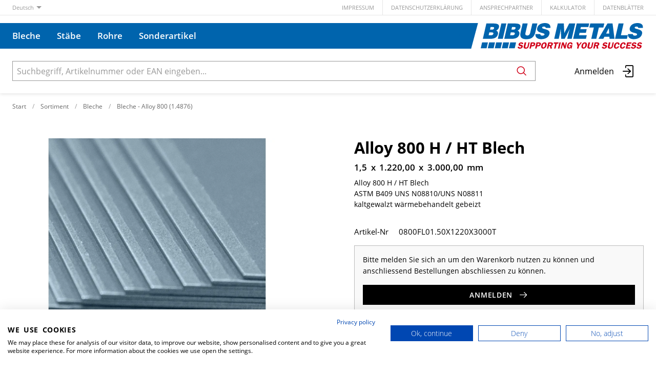

--- FILE ---
content_type: text/html; charset=utf-8
request_url: https://my.bibusmetals.de/de/item/alloy-800-h-ht-blech-0800FL01.50X1220X3000T
body_size: 9330
content:
<!DOCTYPE html>





    
        <html lang="de-CH" class="no-js">
    


    <head>
        <title>Alloy 800 H / HT Blech - 1,5 x 1.220,00 x 3.000,00 mm - BIBUS METALS GmbH</title>

        
        
            
                
                    <meta name="robots" content="index, follow">
                
            
        

        
        
    
            <meta name="viewport" content="width=device-width, initial-scale=1, minimum-scale=1">
            <meta name="application-name" content="BIBUS METALS GmbH">
            <meta name="theme-color" content="#0064AD">
            <meta name="apple-mobile-web-app-capable" content="yes">
            
            
        
    
    
        <meta name="description" content="Alloy 800 H / HT Blech&lt;br&gt;ASTM B409 UNS N08810/UNS N08811&lt;br&gt;kaltgewalzt wärmebehandelt gebeizt">
    


        
    
    
        <meta property="og:site_name" content="BIBUS METALS GmbH">
    
        <meta property="og:title" content="Alloy 800 H / HT Blech">
    
        <meta property="og:description" content="Alloy 800 H / HT Blech&lt;br&gt;ASTM B409 UNS N08810/UNS N08811&lt;br&gt;kaltgewalzt wärmebehandelt gebeizt">
    
        <meta property="og:url" content="https://my.bibusmetals.de/de/item/alloy-800-h-ht-blech-0800FL01.50X1220X3000T">
    
        <meta property="product:retailer_item_id" content="0800FL01.50X1220X3000T">
    
        <meta property="product:condition" content="new">
    
        <meta property="og:image" content="https://my.bibusmetals.de/thumbor/b6yndWQvGm2bYyyEP8rNB9SMKys=/fit-in/1200x900/filters:fill(white,1):cachevalid(2023-12-04T09:48:41.668794):strip_icc():strip_exif()/catalog/Produktbilder_Webshop_2000x2000px_Bleche.jpg">
    

        
    


        

        
        <meta name="csrf-token" content="bbL924ZZkncOSN4f6OXVCOpYD8q5xWSGK0jZgi72Nmpo6l6BhRNXjkUHdFcjQGcs">

        
        
            <link rel="apple-touch-icon" sizes="57x57" href="/static/images/favicon/apple-touch-icon-57x57.png">
            <link rel="apple-touch-icon" sizes="114x114" href="/static/images/favicon/apple-touch-icon-114x114.png">
            <link rel="apple-touch-icon" sizes="72x72" href="/static/images/favicon/apple-touch-icon-72x72.png">
            <link rel="apple-touch-icon" sizes="144x144" href="/static/images/favicon/apple-touch-icon-144x144.png">
            <link rel="apple-touch-icon" sizes="60x60" href="/static/images/favicon/apple-touch-icon-60x60.png">
            <link rel="apple-touch-icon" sizes="120x120" href="/static/images/favicon/apple-touch-icon-120x120.png">
            <link rel="apple-touch-icon" sizes="76x76" href="/static/images/favicon/apple-touch-icon-76x76.png">
            <link rel="apple-touch-icon" sizes="152x152" href="/static/images/favicon/apple-touch-icon-152x152.png">

            <link rel="shortcut icon" type="image/x-icon" href="/static/images/favicon/favicon.ico">
            <link rel="icon" type="image/png" href="/static/images/favicon/favicon-196x196.png" sizes="196x196">
            <link rel="icon" type="image/png" href="/static/images/favicon/favicon-96x96.png" sizes="96x96">
            <link rel="icon" type="image/png" href="/static/images/favicon/favicon-32x32.png" sizes="32x32">
            <link rel="icon" type="image/png" href="/static/images/favicon/favicon-16x16.png" sizes="16x16">
            <link rel="icon" type="image/png" href="/static/images/favicon/favicon-128.png" sizes="128x128">
        

        
        
            <link rel="preload" href="/static/fonts/open-sans-v18-latin_greek-300.woff2" as="font" type="font/woff2" crossorigin>
            <link rel="preload" href="/static/fonts/open-sans-v18-latin_greek-regular.woff2" as="font" type="font/woff2" crossorigin>
            <link rel="preload" href="/static/fonts/open-sans-v18-latin_greek-600.woff2" as="font" type="font/woff2" crossorigin>
            <link rel="preload" href="/static/fonts/open-sans-v18-latin_greek-700.woff2" as="font" type="font/woff2" crossorigin>
        

        
        

        
    <link rel="stylesheet" type="text/css" href="/static/css/icons.css?">
    <link rel="stylesheet" type="text/css" href="/static/css/app_bibusde.css?">


        
            
                <script src="https://consent.cookiefirst.com/banner.js" data-cookiefirst-key="14c3022a-5c97-4313-a976-f1951f0e2485"></script>
            
        

        
        
            <script>
                
                
                
                var cssLoaded = true;
            </script>
            <script defer src="/static/js/app.js?4.37.10240f5c"></script>
        

        
            
            
            
                
                    <link rel="canonical" href="https://my.bibusmetals.de/de/item/alloy-800-h-ht-blech-0800FL01.50X1220X3000T">
                
                
                    <link rel="alternate" hreflang="x-default" href="https://my.bibusmetals.de/de/item/alloy-800-h-ht-blech-0800FL01.50X1220X3000T">
                
            
                
                    <link rel="alternate" hreflang="fr" href="https://my.bibusmetals.de/fr/item/alloy-800-h-ht-tole-0800FL01.50X1220X3000T">
                
                
            
                
                    <link rel="alternate" hreflang="en" href="https://my.bibusmetals.de/en/item/alloy-800-h-ht-sheet-0800FL01.50X1220X3000T">
                
                
            
                
                    <link rel="alternate" hreflang="it" href="https://my.bibusmetals.de/it/item/alloy-800-h-ht-lamiere-0800FL01.50X1220X3000T">
                
                
            
        

        
        
            
                
                    
                        <script>
                            window.dataLayer = window.dataLayer || [];
                            function gtag(){dataLayer.push(arguments);}
                            gtag('js', new Date());
                        </script>
                    
                
                
                    
                        
                            <script async src="https://www.googletagmanager.com/gtag/js?id=G-LVE6WC79RT"></script>
                        
                        <script>
                            
                            gtag('config', 'G-LVE6WC79RT', {
                                cookie_flags: 'secure;samesite=none',
                                
                            });
                            
                            
                        </script>
                    
                
                
                
                
            
        
        
    </head>

    
    <body class="">
    
    

    
        <div data-flashmessages class="flashmessages">
            <div class="insert-hijack-notification"></div>
            



            
                
            
            
            
                
            
            
        </div>
    

    
        
            
<header class="shopheader-mobile"><section class="shopheader-mobile__cell shopheader-mobile__cell--left"><i class="shopheader-mobile__hamburger" data-open="offCanvasLeft"><span></span></i><form method="get" class="shopheader-mobile__search__form" action="/de/search/" data-mobile-search><input
                            autocomplete="off"
                            class="shopheader-mobile__search__field input-group-field"
                            name="q"
                            placeholder="Produkt Suche / Artikel-Nr. / Hersteller"
                            required
                            type="search"
                            value=""
                            data-mobile-search-input
                        ><button type="submit" class="shopheader-mobile__search__submit icon icon-search" aria-label="Suchen"></button></form><button type="button" class="shopheader-mobile__search__submit icon icon-search" data-mobile-search-toggle="" style="" aria-label="Suchen"></button></section><section class="shopheader-mobile__cell shopheader-mobile__cell--center"><div class="shopheader-mobile__logo"><a href="/de/" class="shopheader-mobile__logo-link"><img src="/static/bibusde/images/logo-icon.svg" class="shopheader-mobile__logo-img" alt="BIBUS METALS GmbH" loading="lazy"></a></div></section><section class="shopheader-mobile__cell shopheader-mobile__cell--right"><a href="/de/account/login/?next=/de/item/alloy-800-h-ht-blech-0800FL01.50X1220X3000T" title="Anmelden"><i class="icon icon-login medium"></i></a></section><div class="off-canvas-wrapper"><div class="off-canvas-wrapper-inner"><div class="hamburger off-canvas position-left" id="offCanvasLeft" data-off-canvas data-content-scroll="false"><ul class="vertical menu drilldown" data-drilldown data-hamburger data-auto-height="true" data-scroll-top="true"><li class="hamburger-item hamburger-catalog"><div class="hamburger-item__link"><a href="/de/catalog/bleche-2l4jQZVz5zz">Bleche</a></div><a tabindex="0"></a><ul class="menu"><li class="hamburger-item is-header js-drilldown-back"><div class="hamburger-item__link"><a tabindex="0">
                                            Bleche
                                        </a></div></li><li class="hamburger-item hamburger-item--catalog"><div class="hamburger-item__link"><a
                        href="/de/catalog/bleche-hx-24665-GppMVBw1gZmX"
                        
                    >Bleche - HX (2.4665)</a></div></li><li class="hamburger-item hamburger-item--catalog"><div class="hamburger-item__link"><a
                        href="/de/catalog/bleche-nickel-201-24068-9go5onLVQYz5"
                        
                    >Bleche - Nickel 201 (2.4068)</a></div></li><li class="hamburger-item hamburger-item--catalog"><div class="hamburger-item__link"><a
                        href="/de/catalog/bleche-alloy-c-276-24819-l4yZE65zvl1b"
                        
                    >Bleche - Alloy C-276 (2.4819)</a></div></li><li class="hamburger-item hamburger-item--catalog"><div class="hamburger-item__link"><a
                        href="/de/catalog/bleche-alloy-400-24360-Jq4eV1Gx5lxB"
                        
                    >Bleche - Alloy 400  (2.4360)</a></div></li><li class="hamburger-item hamburger-item--catalog"><div class="hamburger-item__link"><a
                        href="/de/catalog/bleche-alloy-600-24816-3znmeQA6logg"
                        
                    >Bleche - Alloy 600 (2.4816) </a></div></li><li class="hamburger-item hamburger-item--catalog"><div class="hamburger-item__link"><a
                        href="/de/catalog/bleche-alloy-601-24851-pXl4z6gw55rg"
                        
                    >Bleche - Alloy 601 (2.4851)</a></div></li><li class="hamburger-item hamburger-item--catalog"><div class="hamburger-item__link"><a
                        href="/de/catalog/bleche-alloy-625-24856-LlEnL7VPgwv2"
                        
                    >Bleche - Alloy 625 (2.4856)</a></div></li><li class="hamburger-item hamburger-item--catalog"><div class="hamburger-item__link"><a
                        href="/de/catalog/bleche-alloy-625-626-24856-EgwR3omV88Yb"
                        
                    >Bleche - Alloy 625/626 (2.4856)</a></div></li><li class="hamburger-item hamburger-item--catalog"><div class="hamburger-item__link"><a
                        href="/de/catalog/bleche-alloy-800-14876-Yp1dqZZg3y84"
                        
                    >Bleche - Alloy 800 (1.4876)</a></div></li><li class="hamburger-item hamburger-item--catalog"><div class="hamburger-item__link"><a
                        href="/de/catalog/bleche-alloy-825-24858-9gMDde3OQ8ZY"
                        
                    >Bleche - Alloy 825 (2.4858)</a></div></li></ul></li><li class="hamburger-item hamburger-catalog"><div class="hamburger-item__link"><a href="/de/catalog/stabe-mynMR2dK8RXQ">Stäbe</a></div><a tabindex="0"></a><ul class="menu"><li class="hamburger-item is-header js-drilldown-back"><div class="hamburger-item__link"><a tabindex="0">
                                            Bleche
                                        </a></div></li><li class="hamburger-item hamburger-item--catalog"><div class="hamburger-item__link"><a
                        href="/de/catalog/bleche-hx-24665-GppMVBw1gZmX"
                        
                    >Bleche - HX (2.4665)</a></div></li><li class="hamburger-item hamburger-item--catalog"><div class="hamburger-item__link"><a
                        href="/de/catalog/bleche-nickel-201-24068-9go5onLVQYz5"
                        
                    >Bleche - Nickel 201 (2.4068)</a></div></li><li class="hamburger-item hamburger-item--catalog"><div class="hamburger-item__link"><a
                        href="/de/catalog/bleche-alloy-c-276-24819-l4yZE65zvl1b"
                        
                    >Bleche - Alloy C-276 (2.4819)</a></div></li><li class="hamburger-item hamburger-item--catalog"><div class="hamburger-item__link"><a
                        href="/de/catalog/bleche-alloy-400-24360-Jq4eV1Gx5lxB"
                        
                    >Bleche - Alloy 400  (2.4360)</a></div></li><li class="hamburger-item hamburger-item--catalog"><div class="hamburger-item__link"><a
                        href="/de/catalog/bleche-alloy-600-24816-3znmeQA6logg"
                        
                    >Bleche - Alloy 600 (2.4816) </a></div></li><li class="hamburger-item hamburger-item--catalog"><div class="hamburger-item__link"><a
                        href="/de/catalog/bleche-alloy-601-24851-pXl4z6gw55rg"
                        
                    >Bleche - Alloy 601 (2.4851)</a></div></li><li class="hamburger-item hamburger-item--catalog"><div class="hamburger-item__link"><a
                        href="/de/catalog/bleche-alloy-625-24856-LlEnL7VPgwv2"
                        
                    >Bleche - Alloy 625 (2.4856)</a></div></li><li class="hamburger-item hamburger-item--catalog"><div class="hamburger-item__link"><a
                        href="/de/catalog/bleche-alloy-625-626-24856-EgwR3omV88Yb"
                        
                    >Bleche - Alloy 625/626 (2.4856)</a></div></li><li class="hamburger-item hamburger-item--catalog"><div class="hamburger-item__link"><a
                        href="/de/catalog/bleche-alloy-800-14876-Yp1dqZZg3y84"
                        
                    >Bleche - Alloy 800 (1.4876)</a></div></li><li class="hamburger-item hamburger-item--catalog"><div class="hamburger-item__link"><a
                        href="/de/catalog/bleche-alloy-825-24858-9gMDde3OQ8ZY"
                        
                    >Bleche - Alloy 825 (2.4858)</a></div></li></ul></li><li class="hamburger-item hamburger-catalog"><div class="hamburger-item__link"><a href="/de/catalog/rohre-rDaemQvGVjw">Rohre </a></div><a tabindex="0"></a><ul class="menu"><li class="hamburger-item is-header js-drilldown-back"><div class="hamburger-item__link"><a tabindex="0">
                                            Bleche
                                        </a></div></li><li class="hamburger-item hamburger-item--catalog"><div class="hamburger-item__link"><a
                        href="/de/catalog/bleche-hx-24665-GppMVBw1gZmX"
                        
                    >Bleche - HX (2.4665)</a></div></li><li class="hamburger-item hamburger-item--catalog"><div class="hamburger-item__link"><a
                        href="/de/catalog/bleche-nickel-201-24068-9go5onLVQYz5"
                        
                    >Bleche - Nickel 201 (2.4068)</a></div></li><li class="hamburger-item hamburger-item--catalog"><div class="hamburger-item__link"><a
                        href="/de/catalog/bleche-alloy-c-276-24819-l4yZE65zvl1b"
                        
                    >Bleche - Alloy C-276 (2.4819)</a></div></li><li class="hamburger-item hamburger-item--catalog"><div class="hamburger-item__link"><a
                        href="/de/catalog/bleche-alloy-400-24360-Jq4eV1Gx5lxB"
                        
                    >Bleche - Alloy 400  (2.4360)</a></div></li><li class="hamburger-item hamburger-item--catalog"><div class="hamburger-item__link"><a
                        href="/de/catalog/bleche-alloy-600-24816-3znmeQA6logg"
                        
                    >Bleche - Alloy 600 (2.4816) </a></div></li><li class="hamburger-item hamburger-item--catalog"><div class="hamburger-item__link"><a
                        href="/de/catalog/bleche-alloy-601-24851-pXl4z6gw55rg"
                        
                    >Bleche - Alloy 601 (2.4851)</a></div></li><li class="hamburger-item hamburger-item--catalog"><div class="hamburger-item__link"><a
                        href="/de/catalog/bleche-alloy-625-24856-LlEnL7VPgwv2"
                        
                    >Bleche - Alloy 625 (2.4856)</a></div></li><li class="hamburger-item hamburger-item--catalog"><div class="hamburger-item__link"><a
                        href="/de/catalog/bleche-alloy-625-626-24856-EgwR3omV88Yb"
                        
                    >Bleche - Alloy 625/626 (2.4856)</a></div></li><li class="hamburger-item hamburger-item--catalog"><div class="hamburger-item__link"><a
                        href="/de/catalog/bleche-alloy-800-14876-Yp1dqZZg3y84"
                        
                    >Bleche - Alloy 800 (1.4876)</a></div></li><li class="hamburger-item hamburger-item--catalog"><div class="hamburger-item__link"><a
                        href="/de/catalog/bleche-alloy-825-24858-9gMDde3OQ8ZY"
                        
                    >Bleche - Alloy 825 (2.4858)</a></div></li></ul></li><li class="hamburger-item hamburger-catalog"><div class="hamburger-item__link"><a href="/de/catalog/sonderartikel-3zx6RlPVnKgm">Sonderartikel</a></div><a tabindex="0"></a><ul class="menu"><li class="hamburger-item is-header js-drilldown-back"><div class="hamburger-item__link"><a tabindex="0">
                                            Bleche
                                        </a></div></li><li class="hamburger-item hamburger-item--catalog"><div class="hamburger-item__link"><a
                        href="/de/catalog/bleche-hx-24665-GppMVBw1gZmX"
                        
                    >Bleche - HX (2.4665)</a></div></li><li class="hamburger-item hamburger-item--catalog"><div class="hamburger-item__link"><a
                        href="/de/catalog/bleche-nickel-201-24068-9go5onLVQYz5"
                        
                    >Bleche - Nickel 201 (2.4068)</a></div></li><li class="hamburger-item hamburger-item--catalog"><div class="hamburger-item__link"><a
                        href="/de/catalog/bleche-alloy-c-276-24819-l4yZE65zvl1b"
                        
                    >Bleche - Alloy C-276 (2.4819)</a></div></li><li class="hamburger-item hamburger-item--catalog"><div class="hamburger-item__link"><a
                        href="/de/catalog/bleche-alloy-400-24360-Jq4eV1Gx5lxB"
                        
                    >Bleche - Alloy 400  (2.4360)</a></div></li><li class="hamburger-item hamburger-item--catalog"><div class="hamburger-item__link"><a
                        href="/de/catalog/bleche-alloy-600-24816-3znmeQA6logg"
                        
                    >Bleche - Alloy 600 (2.4816) </a></div></li><li class="hamburger-item hamburger-item--catalog"><div class="hamburger-item__link"><a
                        href="/de/catalog/bleche-alloy-601-24851-pXl4z6gw55rg"
                        
                    >Bleche - Alloy 601 (2.4851)</a></div></li><li class="hamburger-item hamburger-item--catalog"><div class="hamburger-item__link"><a
                        href="/de/catalog/bleche-alloy-625-24856-LlEnL7VPgwv2"
                        
                    >Bleche - Alloy 625 (2.4856)</a></div></li><li class="hamburger-item hamburger-item--catalog"><div class="hamburger-item__link"><a
                        href="/de/catalog/bleche-alloy-625-626-24856-EgwR3omV88Yb"
                        
                    >Bleche - Alloy 625/626 (2.4856)</a></div></li><li class="hamburger-item hamburger-item--catalog"><div class="hamburger-item__link"><a
                        href="/de/catalog/bleche-alloy-800-14876-Yp1dqZZg3y84"
                        
                    >Bleche - Alloy 800 (1.4876)</a></div></li><li class="hamburger-item hamburger-item--catalog"><div class="hamburger-item__link"><a
                        href="/de/catalog/bleche-alloy-825-24858-9gMDde3OQ8ZY"
                        
                    >Bleche - Alloy 825 (2.4858)</a></div></li></ul></li><li class="hamburger-item"><div class="hamburger-item__link"><a href="/de/impressum/"
                       target="_self"
                       
                    >
                        Impressum
                    </a></div></li><li class="hamburger-item"><div class="hamburger-item__link"><a href="/de/Declaration/"
                       target="_self"
                       
                    >
                        Datenschutzerklärungs
                    </a></div></li><div class="hamburger-footer"><li class="hamburger-item"><a href="/de/impressum/"
                                                                   target="_self"
                                                                   
                                                                >
                                                                    Impressum
                                                                </a></li><li class="hamburger-item"><a href="/de/Declaration/"
                                                                   target="_self"
                                                                   
                                                                >
                                                                    Datenschutzerklärung
                                                                </a></li><li class="hamburger-item"><a href="https://www.bibusmetals.de/kontakt/kontaktpersonen/"
                                                                   target="_self"
                                                                   
                                                                >
                                                                    Ansprechpartner
                                                                </a></li><li class="hamburger-item"><a href="https://www.bibusmetals.de/gewichtskalkulator/"
                                                                   target="_self"
                                                                   
                                                                >
                                                                    Kalkulator
                                                                </a></li><li class="hamburger-item"><a href="https://www.bibusmetals.de/downloads/#c1084067"
                                                                   target="_self"
                                                                   
                                                                >
                                                                    Datenblätter
                                                                </a></li><div class="hamburger-footer"><ul class="menu hamburger-nav"><li class="hamburger-item hamburger-item--language"><a href="/de/item/alloy-800-h-ht-blech-0800FL01.50X1220X3000T" class="button clear font-bold">
                                                                    de
                                                                </a></li><li class="hamburger-item hamburger-item--language"><a href="/fr/item/alloy-800-h-ht-tole-0800FL01.50X1220X3000T" class="button clear">
                                                                    fr
                                                                </a></li><li class="hamburger-item hamburger-item--language"><a href="/en/item/alloy-800-h-ht-sheet-0800FL01.50X1220X3000T" class="button clear">
                                                                    en
                                                                </a></li><li class="hamburger-item hamburger-item--language"><a href="/it/item/alloy-800-h-ht-lamiere-0800FL01.50X1220X3000T" class="button clear">
                                                                    it
                                                                </a></li></ul></div></div></ul></div></div></div></header><header class="shopheader"><section class="shopheader__top"><div class="container"><div class="grid-x"><div class="shopheader__language cell shrink" data-toggle="language-menu">
                                    Deutsch
                                </div><div class="shopheader-menu shopheader-menu--languages dropdown-pane widget"
                                     id="language-menu"
                                     data-dropdown
                                     data-close-on-click="true"
                                     data-hover="true"
                                     data-hover-pane="true"
                                     data-position="bottom"
                                     data-alignment="left"><div class="widget__content padding-2"><a href="/de/item/alloy-800-h-ht-blech-0800FL01.50X1220X3000T" class="shopheader__subnav__link text-left font-bold" data-lang-link>
                                                Deutsch
                                            </a><a href="/fr/item/alloy-800-h-ht-tole-0800FL01.50X1220X3000T" class="shopheader__subnav__link text-left" data-lang-link>
                                                Français
                                            </a><a href="/en/item/alloy-800-h-ht-sheet-0800FL01.50X1220X3000T" class="shopheader__subnav__link text-left" data-lang-link>
                                                English
                                            </a><a href="/it/item/alloy-800-h-ht-lamiere-0800FL01.50X1220X3000T" class="shopheader__subnav__link text-left" data-lang-link>
                                                Italiano
                                            </a></div></div><div class="shopheader__meta-nav cell auto"><a href="/de/impressum/"
                                                   target="_self"
                                                   
                                                >
                                                    Impressum
                                                </a><a href="/de/Declaration/"
                                                   target="_self"
                                                   
                                                >
                                                    Datenschutzerklärung
                                                </a><a href="https://www.bibusmetals.de/kontakt/kontaktpersonen/"
                                                   target="_self"
                                                   
                                                >
                                                    Ansprechpartner
                                                </a><a href="https://www.bibusmetals.de/gewichtskalkulator/"
                                                   target="_self"
                                                   
                                                >
                                                    Kalkulator
                                                </a><a href="https://www.bibusmetals.de/downloads/#c1084067"
                                                   target="_self"
                                                   
                                                >
                                                    Datenblätter
                                                </a></div></div></div></section><nav class="shopheader__middle"><div class="container"><div class="grid-x"><div
                                    id="subnav-5f3cc4ab3002dec065c0a8be"
                                    class="shopheader__subnav shopheader__subnav--nested dropdown-pane catalog-menu "
                                    data-dropdown
                                    data-hover-delay="300"
                                    data-hover="true"
                                    data-hover-pane="true"
                                    data-close-on-click="true"
                                ><div class="container grid-container"><div class="margin-top-1"><div><a href="/de/catalog/bleche-hx-24665-GppMVBw1gZmX">
                                                            Bleche - HX (2.4665)
                                                        </a></div><div><a href="/de/catalog/bleche-nickel-201-24068-9go5onLVQYz5">
                                                            Bleche - Nickel 201 (2.4068)
                                                        </a></div><div><a href="/de/catalog/bleche-alloy-c-276-24819-l4yZE65zvl1b">
                                                            Bleche - Alloy C-276 (2.4819)
                                                        </a></div><div><a href="/de/catalog/bleche-alloy-400-24360-Jq4eV1Gx5lxB">
                                                            Bleche - Alloy 400  (2.4360)
                                                        </a></div><div><a href="/de/catalog/bleche-alloy-600-24816-3znmeQA6logg">
                                                            Bleche - Alloy 600 (2.4816) 
                                                        </a></div><div><a href="/de/catalog/bleche-alloy-601-24851-pXl4z6gw55rg">
                                                            Bleche - Alloy 601 (2.4851)
                                                        </a></div><div><a href="/de/catalog/bleche-alloy-625-24856-LlEnL7VPgwv2">
                                                            Bleche - Alloy 625 (2.4856)
                                                        </a></div><div><a href="/de/catalog/bleche-alloy-625-626-24856-EgwR3omV88Yb">
                                                            Bleche - Alloy 625/626 (2.4856)
                                                        </a></div><div><a href="/de/catalog/bleche-alloy-800-14876-Yp1dqZZg3y84">
                                                            Bleche - Alloy 800 (1.4876)
                                                        </a></div><div><a href="/de/catalog/bleche-alloy-825-24858-9gMDde3OQ8ZY">
                                                            Bleche - Alloy 825 (2.4858)
                                                        </a></div></div></div></div><div
                                    id="subnav-620b5952b9c308202122f3b7"
                                    class="shopheader__subnav shopheader__subnav--nested dropdown-pane catalog-menu "
                                    data-dropdown
                                    data-hover-delay="300"
                                    data-hover="true"
                                    data-hover-pane="true"
                                    data-close-on-click="true"
                                ><div class="container grid-container"><div class="grid-x grid-margin-x grid-margin-y margin-top-0"><div class="cell laptop-6"><div><strong><a href="/de/catalog/stabe-unter-20-mm-durchmesser-Lox4a83r5d8">
                                                                        Stäbe unter 20 mm Durchmesser
                                                                    </a></strong></div><div><a href="/de/catalog/stabe-20-mm-alloy-c-276-24819-MOnqw7aOXy7A">
                                                                        Stäbe &lt; 20 mm  - Alloy C-276 (2.4819)
                                                                    </a></div><div><a href="/de/catalog/stabe-20-mm-alloy-c-22-24602-1glqoG22KXxy">
                                                                        Stäbe &lt; 20 mm - Alloy C-22 (2.4602)
                                                                    </a></div><div><a href="/de/catalog/stabe-20-mm-nickel-201-24068-3znmoL1ALyLB">
                                                                        Stäbe &lt; 20 mm - Nickel 201 (2.4068)
                                                                    </a></div><div><a href="/de/catalog/stabe-20-mm-alloy-400-24360-blmajn1Deo6d">
                                                                        Stäbe &lt; 20 mm - Alloy 400  (2.4360)
                                                                    </a></div><div><a href="/de/catalog/stabe-20-mm-alloy-600-24816-mynM1xYvYojp">
                                                                        Stäbe &lt; 20 mm - Alloy 600 (2.4816) 
                                                                    </a></div><div><a href="/de/catalog/stabe-20-mm-alloy-601-24851-pXl4z6dv2POG">
                                                                        Stäbe &lt; 20 mm - Alloy 601 (2.4851)
                                                                    </a></div><div><a href="/de/catalog/stabe-20-mm-alloy-625-24856-9gMDvn9GZO57">
                                                                        Stäbe &lt; 20 mm - Alloy 625 (2.4856)
                                                                    </a></div><div><a href="/de/catalog/stabe-20-mm-alloy-800-14876-dPa3GLlZgME5">
                                                                        Stäbe &lt; 20 mm - Alloy 800 (1.4876)
                                                                    </a></div><div><a href="/de/catalog/stabe-20-mm-alloy-825-24858-1glqoQG1lOyQ">
                                                                        Stäbe &lt; 20 mm - Alloy 825 (2.4858)
                                                                    </a></div></div><div class="cell laptop-6"><div><strong><a href="/de/catalog/stabe-ab-20-mm-durchmesser-7mYeDEKYjQZV">
                                                                        Stäbe ab 20 mm Durchmesser
                                                                    </a></strong></div><div><a href="/de/catalog/stabe-20-mm-nickel-201-24068-Rg1wv971xmnL">
                                                                        Stäbe &gt; 20 mm - Nickel 201 (2.4068)
                                                                    </a></div><div><a href="/de/catalog/stabe-20-mm-alloy-c-22-24602-aLnRB4ZnMrvr">
                                                                        Stäbe &gt; 20 mm - Alloy C-22 (2.4602)
                                                                    </a></div><div><a href="/de/catalog/stabe-20-mm-alloy-c-276-24819-6jmw4p6mXzga">
                                                                        Stäbe &gt; 20 mm - Alloy C-276 (2.4819)
                                                                    </a></div><div><a href="/de/catalog/stabe-20-mm-alloy-400-24360-KpLElodLR3nj">
                                                                        Stäbe &gt; 20 mm - Alloy 400  (2.4360)
                                                                    </a></div><div><a href="/de/catalog/stabe-20-mm-alloy-600-24816-B1n5qlZn67jd">
                                                                        Stäbe &gt; 20 mm - Alloy 600 (2.4816) 
                                                                    </a></div><div><a href="/de/catalog/stabe-20-mm-alloy-601-24851-9gMDxq9Mw782">
                                                                        Stäbe &gt; 20 mm - Alloy 601 (2.4851)
                                                                    </a></div><div><a href="/de/catalog/stabe-20-mm-alloy-625-24856-blmaBDMm3rG8">
                                                                        Stäbe &gt; 20 mm - Alloy 625 (2.4856)
                                                                    </a></div><div><a href="/de/catalog/stabe-20-mm-alloy-800-14876-AB2gnDm2b6dg">
                                                                        Stäbe &gt; 20 mm - Alloy 800 (1.4876)
                                                                    </a></div><div><a href="/de/catalog/stabe-20-mm-alloy-825-24858-vxK153BKnr9M">
                                                                        Stäbe &gt; 20 mm - Alloy 825 (2.4858)
                                                                    </a></div></div></div></div></div><div
                                    id="subnav-5f643c0a2b196558242b9e94"
                                    class="shopheader__subnav shopheader__subnav--nested dropdown-pane catalog-menu "
                                    data-dropdown
                                    data-hover-delay="300"
                                    data-hover="true"
                                    data-hover-pane="true"
                                    data-close-on-click="true"
                                ><div class="container grid-container"><div class="grid-x grid-margin-x grid-margin-y margin-top-0"><div class="cell laptop-6"><div><strong><a href="/de/catalog/rohre-unter-213-mm-durchmesser-ze45rb3y6QG1">
                                                                        Rohre unter 21,3 mm Durchmesser
                                                                    </a></strong></div><div><a href="/de/catalog/rohre-213-mm-alloy-400-24360-8jM4VLxoG576">
                                                                        Rohre &lt; 21,3 mm - Alloy 400  (2.4360)
                                                                    </a></div><div><a href="/de/catalog/rohre-213-mm-alloy-600-24816-gmPo5Lq6mPxM">
                                                                        Rohre &lt; 21,3 mm - Alloy 600 (2.4816) 
                                                                    </a></div><div><a href="/de/catalog/rohre-213-mm-alloy-601-24851-OlwmO9e8rxnJ">
                                                                        Rohre &lt; 21,3 mm - Alloy 601 (2.4851)
                                                                    </a></div><div><a href="/de/catalog/rohre-213-mm-alloy-825-24858-2E9LV3M5beX3">
                                                                        Rohre &lt; 21,3 mm - Alloy 825 (2.4858)
                                                                    </a></div></div><div class="cell laptop-6"><div><strong><a href="/de/catalog/rohre-ab-213-mm-durchmesser-7mYeVqDmBZgV">
                                                                        Rohre ab 21,3 mm Durchmesser
                                                                    </a></strong></div><div><a href="/de/catalog/rohre-213-mm-nickel-201-24068-Rg1wzdvgbnDL">
                                                                        Rohre &gt; 21,3 mm - Nickel 201 (2.4068)
                                                                    </a></div><div><a href="/de/catalog/rohre-213-mm-alloy-400-24360-aLnRADBLmvVr">
                                                                        Rohre &gt; 21,3 mm - Alloy 400  (2.4360)
                                                                    </a></div><div><a href="/de/catalog/rohre-213-mm-alloy-600-24816-myn3K4XOm8pJ">
                                                                        Rohre &gt; 21,3 mm - Alloy 600 (2.4816) 
                                                                    </a></div><div><a href="/de/catalog/rohre-213-mm-alloy-601-24851-6jmw8n4jBgoa">
                                                                        Rohre &gt; 21,3 mm - Alloy 601 (2.4851)
                                                                    </a></div><div><a href="/de/catalog/rohre-213-mm-alloy-625-24856-KpLEzPlpenDj">
                                                                        Rohre &gt; 21,3 mm - Alloy 625 (2.4856)
                                                                    </a></div><div><a href="/de/catalog/rohre-213-mm-alloy-800-14876-B1n5zOq1pj8d">
                                                                        Rohre &gt; 21,3 mm - Alloy 800 (1.4876)
                                                                    </a></div><div><a href="/de/catalog/rohre-213-mm-alloy-825-24858-9gMDVmxgB8d2">
                                                                        Rohre &gt; 21,3 mm - Alloy 825 (2.4858)
                                                                    </a></div></div></div></div></div><div
                                    id="subnav-67a1d364bf0e61b8f5ab412c"
                                    class="shopheader__subnav shopheader__subnav--nested dropdown-pane catalog-menu "
                                    data-dropdown
                                    data-hover-delay="300"
                                    data-hover="true"
                                    data-hover-pane="true"
                                    data-close-on-click="true"
                                ><div class="container grid-container"><div class="grid-x grid-margin-x grid-margin-y margin-top-0"><div class="cell laptop-6"><div><strong><a href="/de/catalog/coils-nickel-201-24068-Yp1dqKrMJgR8">
                                                                        Coils - Nickel 201 (2.4068)
                                                                    </a></strong></div></div><div class="cell laptop-6"><div><strong><a href="/de/catalog/coils-alloy-626-24856-RgeQeBy4Y5z9">
                                                                        Coils - Alloy 626 (2.4856)
                                                                    </a></strong></div></div></div></div></div><div class="shopheader__content cell auto grid-x"><div class="shopheader__middle-navigation cell auto"><div class="grid-x"><a href="/de/catalog/bleche-2l4jQZVz5zz"
                                           data-toggle="subnav-5f3cc4ab3002dec065c0a8be"
                                           class="shopheader__link shopheader__link--nested cell shrink"
                                           data-active="false"
                                        ><span>Bleche</span></a><a href="/de/catalog/stabe-mynMR2dK8RXQ"
                                           data-toggle="subnav-620b5952b9c308202122f3b7"
                                           class="shopheader__link shopheader__link--nested cell shrink"
                                           data-active="false"
                                        ><span>Stäbe</span></a><a href="/de/catalog/rohre-rDaemQvGVjw"
                                           data-toggle="subnav-5f643c0a2b196558242b9e94"
                                           class="shopheader__link shopheader__link--nested cell shrink"
                                           data-active="false"
                                        ><span>Rohre </span></a><a href="/de/catalog/sonderartikel-3zx6RlPVnKgm"
                                           data-toggle="subnav-67a1d364bf0e61b8f5ab412c"
                                           class="shopheader__link shopheader__link--nested cell shrink"
                                           data-active="false"
                                        ><span>Sonderartikel</span></a></div></div><div class="shopheader__middle-logo cell"><div class="shopheader__logo"><a href="/de/" class="shopheader__logo-link"><img src="/static/bibusde/images/logo-icon.svg" class="shopheader__logo-img" alt="BIBUS METALS GmbH" loading="lazy"></a></div></div></div></div></div></nav><div class="shopheader__bottom"><div class="container"><div class="shopheader__search"><div class="shopheader__search"><form action="/de/search/" class="input-group inline-button" data-search><input
                                    name="q"
                                    autocomplete="off"
                                    data-instant-search="/de/instantsearch/"
                                    class="input-group-field"
                                    type="search"
                                    placeholder="Suchbegriff, Artikelnummer oder EAN eingeben..."
                                    value=""
                                    required
                                ><div class="input-group-button"><button type="submit" class="button clear" aria-label="Suchen"><i class="icon icon-search"></i></button></div></form><div class="shopheader__search-instant-results" data-instant-search-results></div></div></div><div class="shopheader__account"><section class="shopheader__account"><a href="/de/account/login/?next=/de/item/alloy-800-h-ht-blech-0800FL01.50X1220X3000T" title="Anmelden"><span class="margin-right-1">Anmelden</span><i class="icon icon-login medium"></i></a></section></div></div></div></header>

        
        

<header class="print-header grid-x">
    
        <div class="cell small-5">
            
                <img src="/static/bibusde/images/logo.svg" class="print-header__logo">
            
        </div>
    
    
        <div class="cell small-7">
            <div class="grid-x grid-margin-x">
                <div class="cell auto">
                    
    <span class="text-uppercase font-bold">BIBUS METALS GmbH</span><br>
    
                        
                            Rellinghauser Str. 334D<br>D-45136 Essen
                        
                    

                </div>
                <div class="cell auto">
                    
                        
                            info@bibusmetals.de<br>
                        
                        
                            +49 201 522 92 0<br>
                        
                    
                </div>
            </div>
        </div>
    
</header>

    

    
        <main id="app" class="bg-white">
            
    
    
        <header class="shopsubheader shopsubheader--small shopsubheader--white">
            <div class="container">
                
                    <ul class="breadcrumbs">
                        
    
                            <li><a href="/de/">Start</a></li>
                        
    
        <li><a href="/de/catalog/">Sortiment</a></li>
        
            <li><a href="/de/catalog/bleche-2l4jQZVz5zz">Bleche</a></li>
        
            <li><a href="/de/catalog/bleche-alloy-800-14876-Yp1dqZZg3y84">Bleche - Alloy 800 (1.4876)</a></li>
        
        
    

                    </ul>
                
                
                
            </div>
        </header>
    
    
    
    
    
    
    
    
    

    <div class="item-detail" data-item-detail data-bind-html="item:html">
        <section class="item container large">
            
                
                    <div class="item__wrapper grid-x">
                        
                            <div class="item__heading cell hide-for-laptop">
                                <h1 class="item__title">Alloy 800 H / HT Blech</h1>
                                
                                    <h2 class="item__subtitle">1,5 x 1.220,00 x 3.000,00 mm</h2>
                                
                            </div>
                        
                        
                            <div class="item__gallery cell tablet-4 laptop-6">
                                
                                    
                                
                                
    
    <div
        class="owl-carousel owl-theme"
        role="region"
        aria-label="Slider"
        data-carousel
        data-loop="false"
        data-auto-play="false"
        data-rewind="false"
        data-nav="false"
        data-dots-container=".item__gallery-navigation--medium"
        data-margin="1"
        id="gallery-medium"
        
            data-connected-carousel="#gallery-zoom"
        
    >
        
            
                
                <div class="active">
                    <a href="/thumbor/ySvp7LqJP0dUfwnQVILzeRbp_aY=/fit-in/3600x2700/filters:cachevalid(2023-12-04T09:48:41.668794):strip_icc():strip_exif()/catalog/Produktbilder_Webshop_2000x2000px_Bleche.jpg" data-item-image-zoom data-item-image-zoom-description="">
                        <div class="image-container" style="padding-bottom: 75%">
                            <img title="Alloy 800 H / HT Blech - 1,5 x 1.220,00 x 3.000,00 mm"
                                 alt="Alloy 800 H / HT Blech - 1,5 x 1.220,00 x 3.000,00 mm"
                                 src="/thumbor/b6yndWQvGm2bYyyEP8rNB9SMKys=/fit-in/1200x900/filters:fill(white,1):cachevalid(2023-12-04T09:48:41.668794):strip_icc():strip_exif()/catalog/Produktbilder_Webshop_2000x2000px_Bleche.jpg"
                                 loading="lazy"
                            >
                        </div>
                    </a>
                </div>
            
            
            
        
    </div>
    

                                
                                    
                                        <div class="zoom reveal item__gallery-zoom" data-item-zoom-reveal data-reveal style="display: none">
                                            <i class="icon loader reveal__state-icon reveal__state-icon--loading"></i>
                                            <button class="close-button" data-close aria-label="Schliessen" type="button">
                                                <span aria-hidden="true">&times;</span>
                                            </button>
                                            <h4 class="reveal__heading text-center">Alloy 800 H / HT Blech</h4>
                                            <div class="reveal__content text-center" data-reveal-content>
                                                
    
    <div
        class="owl-carousel owl-theme"
        role="region"
        aria-label="Slider"
        data-carousel
        data-loop="false"
        data-auto-play="false"
        data-rewind="false"
        data-nav="true"
        data-dots-container=".item__gallery-navigation--zoom"
        data-margin="1"
        id="gallery-zoom"
        
            data-connected-carousel="#gallery-medium"
        
    >
        
            
                
                <div class="">
                    <a href="/thumbor/ySvp7LqJP0dUfwnQVILzeRbp_aY=/fit-in/3600x2700/filters:cachevalid(2023-12-04T09:48:41.668794):strip_icc():strip_exif()/catalog/Produktbilder_Webshop_2000x2000px_Bleche.jpg" data-item-image-zoom data-item-image-zoom-description="">
                        <div class="image-container" >
                            <img title="Alloy 800 H / HT Blech - 1,5 x 1.220,00 x 3.000,00 mm"
                                 alt="Alloy 800 H / HT Blech - 1,5 x 1.220,00 x 3.000,00 mm"
                                 src="/thumbor/b6yndWQvGm2bYyyEP8rNB9SMKys=/fit-in/1200x900/filters:fill(white,1):cachevalid(2023-12-04T09:48:41.668794):strip_icc():strip_exif()/catalog/Produktbilder_Webshop_2000x2000px_Bleche.jpg"
                                 loading="lazy"
                            >
                        </div>
                    </a>
                </div>
            
            
            
        
    </div>
    

                                            </div>
                                        </div>
                                    
                                
                            </div>
                        
                        <div class="item__overview cell tablet-8 laptop-6">
                            
                                <h1 class="item__title show-for-laptop">Alloy 800 H / HT Blech</h1>
                                
                                    <h2 class="item__subtitle show-for-laptop">1,5 x 1.220,00 x 3.000,00 mm</h2>
                                
                            
                            
    

                            
                            
                                
                                    <div class="item__amount">
                                        
    
        
    
        
            <div class="add-to-cart add-to-cart--denied add-to-cart--large">
                <p>
                    Bitte melden Sie sich an um den Warenkorb nutzen zu können und anschliessend Bestellungen abschliessen zu können.
                </p>
                <a href="/de/account/login/?next=/de/item/alloy-800-h-ht-blech-0800FL01.50X1220X3000T" class="button">
                    <span>Anmelden</span>
                    <i class="icon icon-arrow-right"></i>
                </a>
            </div>
        
    

    

                                        


    <div class="shopitem__stockinfo">
        
        
    

    </div>


                                    </div>
                                
                            
                            <div class="item__links">
                                
                                    
                                        
                                    
                                    
                                
                            </div>
                            
                                
                                    <div class="item__description">
                                        Alloy 800 H / HT Blech<br>ASTM B409 UNS N08810/UNS N08811<br>kaltgewalzt wärmebehandelt gebeizt
                                    </div>
                                
                            
                            
                                <div class="item__attrs grid-x">
                                    
    
        <table class="item__matchcodes cell">
            <tbody>
                <tr>
                    <th width="1%">Artikel-Nr</th>
                    <td>0800FL01.50X1220X3000T</td>
                </tr>
                
                
                    
    

                
            </tbody>
        </table>
    

                                    
                                </div>
                            
                            
                                
                            
                        </div>
                    </div>
                
            
        </section>

        
            <div class="itemdetails">
                
                    <nav class="itemdetails__navigation hide-for-print">
                        <div class="container large">
                            
                                
                            
                            
                                
                            
                            
    
                                
                                    <a href="#item-features">Spezifikationen</a>
                                
                            




                            
                                
                            
                            
                                
                            
                            
                                
                            
                            
                                
                            
                            
                                
                            
                        </div>
                    </nav>
                
                
                    
                
                
                    
                
                
    
                    
                        <section class="itemdetails__section bg-lightest-gray">
                            <a class="itemdetails__section__anchor" name="item-features"></a>
                            <div class="container medium">
                                <h2 class="itemdetails__heading">Spezifikationen</h2>
                                
                                    <div class="table-scroll">
                                        
                                            
                                                
                                            
                                            
                                                <table class="itemdetails__datatable rows">
                                                    <tbody>
                                                        
                                                            
                                                                <tr>
                                                                    <th>Dicke</th>
                                                                    <td>
                                                                        
                                                                            1.50
                                                                            mm
                                                                        
                                                                    </td>
                                                                </tr>
                                                            
                                                        
                                                            
                                                                <tr>
                                                                    <th>Breite</th>
                                                                    <td>
                                                                        
                                                                            1220.00
                                                                            mm
                                                                        
                                                                    </td>
                                                                </tr>
                                                            
                                                        
                                                            
                                                                <tr>
                                                                    <th>Länge</th>
                                                                    <td>
                                                                        
                                                                            3000.00
                                                                            mm
                                                                        
                                                                    </td>
                                                                </tr>
                                                            
                                                        
                                                            
                                                                <tr>
                                                                    <th>Werkstoff</th>
                                                                    <td>
                                                                        
                                                                            0800
                                                                            
                                                                        
                                                                    </td>
                                                                </tr>
                                                            
                                                        
                                                    </tbody>
                                                </table>
                                            
                                        
                                    </div>
                                
                                
                            </div>
                        </section>
                    
                

























                
                    
                
                
                    
                        
                    
                
                
                    
                
                
                    
                
                
                    
                
                
            </div>
        
    </div>
    
        
    
    
        
    


        </main>
    

    
        
<footer class="shopfooter"><section class="container padding-top-2 padding-bottom-2"><div class="grid-x padding-bottom-1"><div class="shopfooter__address cell small-12 phablet-6"><div class="grid-x"><div class="cell"><h4>BIBUS METALS GmbH</h4>
                                        Rellinghauser Str. 334D<br>D-45136 Essen
                                    </div></div></div><div class="shopfooter__contact cell small-12 phablet-6"><div class="grid-x grid-margin-x grid-margin-y"><div class="cell auto shrink"><h4>Kontakt</h4><div class="shopfooter__contact-phone"><a href="tel:+49 201 522 92 0"><i class="icon icon-phone medium"></i><span>+49 201 522 92 0</span></a></div><div class="shoopfooter__contact-email"><a href="mailto:info@bibusmetals.de"><i class="icon icon-mail medium"></i><span>info@bibusmetals.de</span></a></div></div><div class="cell auto shrink"><img src="/static/images/TR-Testmark_9000019960_DE_CMYK_without-QR-Code.png" alt="" loading="lazy" style="height: 92px; width: auto;"></div></div></div></div><div class="shopfooter__copyright grid-x padding-top-0"><div class="cell small-12 tablet-6 text-center tablet-text-left"><ul class="shopfooter__navigation shopfooter__navigation--divided menu"><li><a href="/de/impressum/"
                                           target="_self"
                                           
                                        >
                                            Impressum
                                        </a></li><li><a href="/de/Declaration/"
                                           target="_self"
                                           
                                        >
                                            Datenschutzerklärung
                                        </a></li></ul></div><div class="cell small-12 tablet-6 text-center tablet-text-right"><a href="http://www.polynorm.ch" class="shopfooter__powered" target="_blank" rel="noopener">powered by polynorm</a></div></div></section></footer>

    

    
        
    

    
        <div
            id="shop_confirm_reveal"
            class="reveal reveal--confirm"
            data-reveal
            data-confirm-reveal
            data-close-on-click="false"
            data-close-on-esc="false"
            data-reset-on-close="true"
        >
            <i class="icon loader reveal__state-icon reveal__state-icon--loading"></i>
            <i class="icon icon-check reveal__state-icon reveal__state-icon--loaded"></i>
            <div class="reveal__content h6" data-reveal-content>Sind Sie sich sicher?</div>
            <div class="reveal__footer">
                <button type="button" class="button hollow small" data-confirm-abort="Nein" data-close>
                    Nein
                </button>
                <button type="button" class="button small" data-confirm-ok="Ja">
                    Ja
                </button>
            </div>
        </div>
    

    
        <div class="scanner-container loading hide" data-scanner-wrapper>
            <div id="scanner-picker" class="scanner-picker"></div>
            <i class="icon loader large"></i>
            <input type="hidden" name="csrfmiddlewaretoken" value="bbL924ZZkncOSN4f6OXVCOpYD8q5xWSGK0jZgi72Nmpo6l6BhRNXjkUHdFcjQGcs">
        </div>
    

    

    
    
    
    </body>
</html>


--- FILE ---
content_type: image/svg+xml
request_url: https://my.bibusmetals.de/static/bibusde/images/logo.svg
body_size: 2522
content:
<svg version="1.1" xmlns="http://www.w3.org/2000/svg" viewBox="0 0 681.7 107.4">
<g>
	<path fill="#0064ad" d="M42.8,39.2c6.7,0,11.5,0.4,10.2,6c-1.1,4.8-5.3,5.9-10.5,5.9h-9.2L36,39.2H42.8L42.8,39.2z M48.7,16.8
		c4.5,0,8.5,0.1,7.4,5.1c-0.9,3.7-4.3,5.6-8.5,5.6h-8.7l2.5-10.7L48.7,16.8L48.7,16.8z M40.2,66.1c16.7,0,28.8-5,32.1-19.4
		c1.6-7-0.8-12.9-7.3-14.7c4.7-2.6,10.1-7.4,11.6-14C79.5,5.2,68.8,1.8,54.4,1.8H23.7L8.9,66.1H40.2L40.2,66.1z"/>
	<polygon fill="#0064ad" points="92.8,66.1 107.7,1.8 86.6,1.8 71.8,66.1 	"/>
	<path fill="#0064ad" d="M132.9,39.2c6.7,0,11.5,0.4,10.2,6c-1.1,4.8-5.3,5.9-10.5,5.9h-9.2l2.7-11.9H132.9L132.9,39.2z M138.8,16.8
		c4.5,0,8.5,0.1,7.4,5.1c-0.9,3.7-4.3,5.6-8.5,5.6H129l2.5-10.7L138.8,16.8L138.8,16.8z M130.2,66.1c16.7,0,28.8-5,32.1-19.4
		c1.6-7-0.8-12.9-7.3-14.7c4.7-2.6,10.1-7.4,11.6-14c2.9-12.8-7.8-16.2-22.2-16.2h-30.7L98.9,66.1H130.2L130.2,66.1z"/>
	<path fill="#0064ad" d="M167.7,38c-5.1,22.1,4.2,29.7,24.1,29.7c21.3,0,33-9,37.7-29.6l8.4-36.3h-21.1l-8.9,38.5
		c-1.6,7-5,11.8-12.5,11.8c-8.7,0-8.7-5.4-7.2-11.8l8.9-38.5H176L167.7,38L167.7,38z"/>
	<path fill="#0064ad" d="M292.7,20.4C293.8,9.2,287.8,0,269.9,0c-16.1,0-29.4,6.9-32.6,20.5c-5.7,24.5,32.8,17.9,30.6,27.6
		c-0.7,3-4.6,4.7-9.8,4.7c-2.1,0-4.2-0.5-5.6-1.6c-1.5-1.1-2.4-2.8-2.3-5.1H230c-2.2,11.6,6.5,21.5,23.5,21.5
		c17.7,0,31.8-7.2,35.2-22.1c5.4-23.4-32.9-17.4-30.7-27c0.5-2.3,2.9-3.7,7.5-3.7c2.1,0,3.8,0.4,5.2,1.2c1.3,0.8,2.2,2.1,2,4.4
		L292.7,20.4L292.7,20.4z"/>
	<polygon fill="#0064ad" points="327.6,66.1 332.7,44.3 334.5,34.3 335.8,24.8 336,24.8 338.2,66.1 352.8,66.1 374,24.8 374.2,24.8
		370.5,36.4 367.9,46.4 363.3,66.1 382.3,66.1 397.1,1.8 371.7,1.8 351.1,41.9 349,1.8 323.6,1.8 308.7,66.1 	"/>
	<polygon fill="#0064ad" points="442,66.1 445.4,51.1 412.8,51.1 415.2,41 441.7,41 445.1,26 418.6,26 420.8,16.8 452.1,16.8
		455.6,1.8 403.2,1.8 388.3,66.1 	"/>
	<polygon fill="#0064ad" points="456.3,18.7 475.2,18.7 464.3,66.1 485.4,66.1 496.3,18.7 515.2,18.7 519.1,1.8 460.2,1.8 	"/>
	<path fill="#0064ad" d="M539.8,44.2h-13.3l11.8-23L539.8,44.2L539.8,44.2z M515.1,66.1l4.4-8.5h21l0.5,8.5h21l-8.2-64.3h-21.4
		l-37.9,64.3H515.1L515.1,66.1z"/>
	<polygon fill="#0064ad" points="614.2,66.1 617.7,51.1 588.8,51.1 600.1,1.8 579.1,1.8 564.2,66.1 	"/>
	<path fill="#0064ad" d="M681.6,20.4C682.7,9.2,676.7,0,658.8,0c-16.1,0-29.4,6.9-32.6,20.5C620.5,45,659,38.4,656.8,48.1
		c-0.7,3-4.6,4.7-9.8,4.7c-2.1,0-4.2-0.5-5.6-1.6c-1.5-1.1-2.4-2.8-2.3-5.1h-20.2c-2.2,11.6,6.5,21.5,23.5,21.5
		c17.7,0,31.8-7.2,35.2-22.1c5.4-23.4-32.9-17.4-30.7-27c0.5-2.3,2.9-3.7,7.5-3.7c2.1,0,3.8,0.4,5.2,1.2c1.3,0.8,2.2,2.1,2,4.4
		L681.6,20.4L681.6,20.4z"/>
	<path fill="#d00019" d="M178.9,86.9c-0.6-4.4-4-6-8.6-6c-2.4,0-4.8,0.5-7.1,2.1c-2.2,1.5-3.7,3.6-4.2,6c-1.3,5.6,3,6.9,7.4,7.9
		c1.5,0.3,4.4,0.7,3.9,2.9c-0.5,2.1-3,2.8-4.7,2.8c-2.7,0-4.5-0.9-4.6-3.6l-6,1.3c0,5,4,7.1,9,7.1c2.6,0,5.6-0.5,8.1-2.1
		c2.4-1.5,4.2-3.9,4.7-6.4c0.6-2.5-0.2-4.7-2-6c-1.6-1.2-4.3-1.7-6.4-2.2c-1.4-0.3-3.6-0.7-3.2-2.6c0.5-2,2.5-2.4,4.2-2.4
		c2.3,0,3.6,0.9,3.8,3L178.9,86.9L178.9,86.9z"/>
	<path fill="#d00019" d="M205.5,81.3h-5.3l-3.6,15.5c-0.3,1.3-0.6,3.1-1.7,4.3c-1,1-2.9,1.4-4.1,1.4c-1.5,0-3.1-0.4-3.5-1.7
		c-0.4-1,0.1-2.8,0.3-4l3.6-15.5h-6.7l-3.6,15.5c-0.7,3.1-1.3,6.1,0.8,8.3c1.7,1.8,4.8,2.2,7.5,2.2c2.9,0,6.1-0.6,8.7-2.7
		c2.7-2.1,3.3-5,3.9-7.8L205.5,81.3L205.5,81.3z"/>
	<path fill="#d00019" d="M254.8,103.2c-1.3-2.6-1.4-6-0.6-9.2c1.6-6.8,6.5-13.1,14.3-13.1c3.5,0,6,1.1,7.4,3.9c1.3,2.5,1.4,6.1,0.7,9.2
		c-0.7,2.9-2.3,6.5-4.5,8.9c-2.7,2.9-6.1,4.3-9.7,4.3C258.8,107.2,256.2,106,254.8,103.2L254.8,103.2z M262.6,88.7
		c-1,1.5-1.7,3.7-2.1,5.3c-0.7,3.2-1.4,8.3,2.9,8.3c2.1,0,3.5-1,4.6-2.9c1-1.6,1.7-3.7,2-5.4c0.4-1.9,0.7-4.1,0.4-5.8
		c-0.4-1.7-1.3-2.5-3.2-2.5C265.2,85.8,263.8,86.8,262.6,88.7L262.6,88.7z"/>
	<polygon fill="#d00019" points="327,81.3 307.6,81.3 306.4,86.3 313.1,86.3 308.3,106.9 314.5,106.9 319.2,86.3 325.8,86.3 	"/>
	<polygon fill="#d00019" points="336.5,81.3 330.4,81.3 324.5,106.9 330.6,106.9 	"/>
	<polygon fill="#d00019" points="362.1,81.3 357.3,81.3 353.9,96.3 353.8,96.3 348.5,81.3 341.9,81.3 336,106.9 340.7,106.9
		344.7,89.7 344.8,89.7 350.9,106.9 356.2,106.9 	"/>
	<path fill="#d00019" d="M378.1,97.9c-0.4,2.6-2.7,4.4-5.4,4.4c-4.3,0-4.2-4.7-3.4-8c0.7-3.2,2.6-8.7,7-8.7c2.9,0,3.9,2.2,3.5,4.7
		l6-0.8c0.4-5.4-2.6-8.8-8.3-8.8c-7.9,0-12.9,6.5-14.5,13.4c-1.5,6.7,0.2,12.9,7.9,12.9c3.1,0,5.4-1,7.9-3.3l0.2,2.9h2.8l3.2-13.7
		h-10.8l-1.1,4.8h5V97.9z"/>
	<polygon fill="#d00019" points="424.8,81.3 419.3,81.3 412.1,91 409.3,81.3 402.1,81.3 407,96.1 404.5,106.9 410.7,106.9 413.1,96.1
		"/>
	<path fill="#d00019" d="M473.6,81.3h-5.3l-3.6,15.5c-0.3,1.3-0.6,3.1-1.7,4.3c-1,1-2.9,1.4-4.1,1.4c-1.5,0-3.1-0.4-3.5-1.7
		c-0.4-1,0.1-2.8,0.3-4l3.6-15.5h-6.7L449,96.8c-0.7,3.1-1.3,6.1,0.8,8.3c1.7,1.8,4.8,2.2,7.5,2.2c2.9,0,6.1-0.6,8.7-2.7
		c2.7-2.1,3.3-5,3.9-7.8L473.6,81.3L473.6,81.3z"/>
	<path fill="#d00019" d="M532.6,86.9c-0.6-4.4-4-6-8.6-6c-2.4,0-4.8,0.5-7.1,2.1c-2.2,1.5-3.7,3.6-4.2,6c-1.3,5.6,3,6.9,7.4,7.9
		c1.5,0.3,4.4,0.7,3.9,2.9c-0.5,2.1-3,2.8-4.7,2.8c-2.7,0-4.5-0.9-4.6-3.6l-6,1.3c0,5,4,7.1,9,7.1c2.6,0,5.6-0.5,8.1-2.1
		c2.4-1.5,4.2-3.9,4.7-6.4c0.6-2.5-0.2-4.7-2-6c-1.6-1.2-4.3-1.7-6.4-2.2c-1.4-0.3-3.6-0.7-3.2-2.6c0.5-2,2.5-2.4,4.2-2.4
		c2.3,0,3.6,0.9,3.8,3L532.6,86.9L532.6,86.9z"/>
	<path fill="#d00019" d="M559.2,81.3h-5.3l-3.6,15.5c-0.3,1.3-0.6,3.1-1.7,4.3c-1,1-2.9,1.4-4.1,1.4c-1.5,0-3.1-0.4-3.5-1.7
		c-0.4-1,0.1-2.8,0.3-4l3.6-15.5h-6.7l-3.6,15.5c-0.7,3.1-1.3,6.1,0.8,8.3c1.7,1.8,4.8,2.2,7.5,2.2c2.9,0,6.1-0.6,8.7-2.7
		c2.7-2.1,3.3-5,3.9-7.8L559.2,81.3L559.2,81.3z"/>
	<path fill="#d00019" d="M583.1,90.8c0.7-6.2-1.8-9.9-8.4-9.9c-7.9,0-13.2,6.1-14.8,13.2c-1.6,7,0.8,13.2,8.6,13.2c6,0,11-3.5,13-9.3
		l-5.9-0.4c-0.9,2.5-2.8,4.8-5.7,4.8c-4.6,0-4-4.5-3.2-8c0.7-3.1,2.4-8.6,6.7-8.6c3.4,0,3.8,2.6,3.1,5.5L583.1,90.8L583.1,90.8z"/>
	<path fill="#d00019" d="M608.6,90.8c0.7-6.2-1.8-9.9-8.4-9.9c-7.9,0-13.2,6.1-14.8,13.2c-1.6,7,0.8,13.2,8.6,13.2c6,0,11-3.5,13-9.3
		l-5.9-0.4c-0.9,2.5-2.8,4.8-5.7,4.8c-4.6,0-4-4.5-3.2-8c0.7-3.1,2.4-8.6,6.7-8.6c3.4,0,3.8,2.6,3.1,5.5L608.6,90.8L608.6,90.8z"/>
	<polygon fill="#d00019" points="632.6,86.2 633.7,81.3 615,81.3 609.1,106.9 627.8,106.9 629,101.9 616.4,101.9 617.7,96.2
		627.6,96.2 628.7,91.4 618.8,91.4 620,86.2 	"/>
	<path fill="#d00019" d="M654.6,86.9c-0.6-4.4-4-6-8.6-6c-2.4,0-4.8,0.5-7.1,2.1c-2.2,1.5-3.7,3.6-4.2,6c-1.3,5.6,3,6.9,7.4,7.9
		c1.5,0.3,4.4,0.7,3.9,2.9c-0.5,2.1-3,2.8-4.7,2.8c-2.7,0-4.5-0.9-4.6-3.6l-6,1.3c0,5,4,7.1,9,7.1c2.6,0,5.6-0.5,8.1-2.1
		c2.4-1.5,4.2-3.9,4.7-6.4c0.6-2.5-0.2-4.7-2.1-6c-1.6-1.2-4.3-1.7-6.4-2.2c-1.4-0.3-3.6-0.7-3.2-2.6c0.5-2,2.5-2.4,4.2-2.4
		c2.3,0,3.6,0.9,3.8,3L654.6,86.9L654.6,86.9z"/>
	<path fill="#d00019" d="M677.7,86.9c-0.6-4.4-4-6-8.6-6c-2.4,0-4.8,0.5-7.1,2.1c-2.2,1.5-3.7,3.6-4.2,6c-1.3,5.6,3,6.9,7.4,7.9
		c1.5,0.3,4.4,0.7,3.9,2.9c-0.5,2.1-3,2.8-4.7,2.8c-2.7,0-4.5-0.9-4.6-3.6l-6,1.3c0,5,4,7.1,9,7.1c2.6,0,5.6-0.5,8.1-2.1
		c2.4-1.5,4.2-3.9,4.7-6.4c0.6-2.5-0.2-4.7-2.1-6c-1.6-1.2-4.3-1.7-6.3-2.2c-1.4-0.3-3.6-0.7-3.2-2.6c0.5-2,2.5-2.4,4.2-2.4
		c2.3,0,3.6,0.9,3.8,3L677.7,86.9L677.7,86.9z"/>
	<polygon fill="#0064ad" points="5.7,81.3 30.3,81.3 24.7,105.9 0,105.9 	"/>
	<polygon fill="#0064ad" points="35.2,81.3 59.9,81.3 54.2,105.9 29.5,105.9 	"/>
	<polygon fill="#0064ad" points="64.8,81.3 89.4,81.3 83.7,105.9 59.1,105.9 	"/>
	<polygon fill="#0064ad" points="94.3,81.3 119,81.3 113.3,105.9 88.6,105.9 	"/>
	<polygon fill="#0064ad" points="123.9,81.3 148.5,81.3 142.8,105.9 118.2,105.9 	"/>
	<path fill="#d00019" d="M482.1,92.3h3.4c1.3,0,2.6,0.1,3.9-0.5c1.1-0.6,1.9-1.8,2.2-2.9c0.2-1-0.1-2.1-0.9-2.6
		c-0.9-0.6-2.7-0.5-3.8-0.5h-3.2L482.1,92.3L482.1,92.3z M478.8,106.9h-6.1l5.9-25.6h11.1c2.3,0,4.7,0,6.4,1.3
		c1.8,1.4,2.4,3.9,1.9,6.4c-0.7,2.9-3,5.6-6.1,6.6l2.3,11.3h-6.8l-1.7-10.1h-4.5L478.8,106.9L478.8,106.9z"/>
	<path fill="#d00019" d="M287.3,92.3h3.4c1.3,0,2.6,0.1,3.9-0.5c1.1-0.6,1.9-1.8,2.2-2.9c0.2-1-0.1-2.1-0.9-2.6
		c-0.9-0.6-2.7-0.5-3.8-0.5h-3.2L287.3,92.3L287.3,92.3z M284,106.9h-6.1l5.9-25.6h11.1c2.3,0,4.7,0,6.4,1.3
		c1.8,1.4,2.4,3.9,1.9,6.4c-0.7,2.9-3,5.6-6.1,6.6l2.3,11.3h-6.9l-1.7-10.1h-4.5L284,106.9L284,106.9z"/>
	<path fill="#d00019" d="M241.2,92.7c1.5,0,2.7,0,4-1.1c0.7-0.6,1.2-1.5,1.4-2.3c0.2-1,0.1-2-0.6-2.7c-0.8-0.7-2.1-0.7-3.2-0.7h-3.4
		l-1.6,6.8L241.2,92.7L241.2,92.7z M217.3,92.7c1.5,0,2.7,0,4-1.1c0.7-0.6,1.2-1.5,1.4-2.3c0.2-1,0.1-2-0.6-2.7
		c-0.8-0.7-2.1-0.7-3.2-0.7h-3.4l-1.6,6.8L217.3,92.7L217.3,92.7z M234.5,106.9h-6.1l5.9-25.6h9.9c2.6,0,4.9,0,6.7,1.5
		c1.9,1.5,2.5,3.7,1.9,6.4c-0.6,2.4-2,4.9-4.3,6.5c-2.7,1.8-5.1,1.8-7.9,1.8h-3.9L234.5,106.9L234.5,106.9z M210.6,106.9h-6.1
		l5.9-25.6h9.9c2.6,0,4.9,0,6.7,1.5c1.9,1.5,2.5,3.7,1.9,6.4c-0.6,2.4-2,4.9-4.3,6.5c-2.7,1.8-5.1,1.8-7.9,1.8h-3.9L210.6,106.9
		L210.6,106.9z"/>
	<path fill="#d00019" d="M432,88.7c-1,1.5-1.7,3.7-2.1,5.3c-0.7,3.2-1.4,8.3,2.9,8.3c2.1,0,3.5-1,4.6-2.9c1-1.6,1.7-3.7,2-5.4
		c0.4-1.9,0.7-4.1,0.4-5.8c-0.4-1.7-1.3-2.5-3.2-2.5C434.5,85.8,433.1,86.8,432,88.7L432,88.7z M424.1,103.2c-1.3-2.6-1.4-6-0.6-9.2
		c1.6-6.8,6.5-13.1,14.3-13.1c3.5,0,6,1.1,7.4,3.9c1.3,2.5,1.4,6.1,0.7,9.2c-0.7,2.9-2.3,6.5-4.5,8.9c-2.7,2.9-6.1,4.3-9.7,4.3
		C428.1,107.2,425.5,106,424.1,103.2L424.1,103.2z"/>
</g>
</svg>
